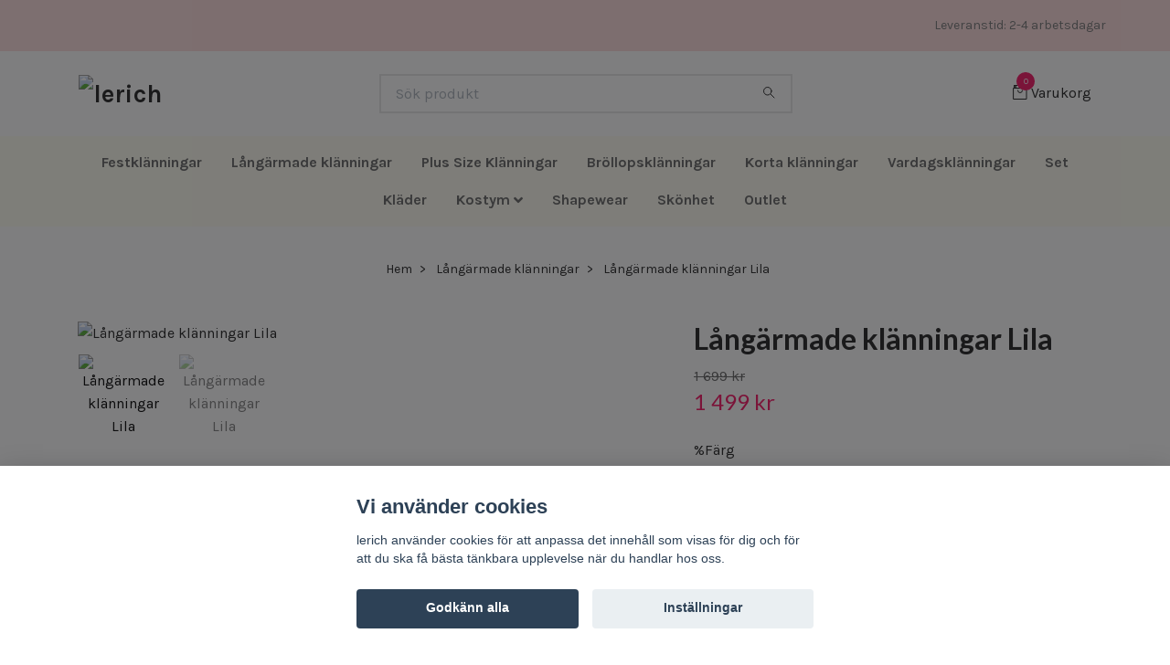

--- FILE ---
content_type: text/html; charset=utf-8
request_url: https://lerich.se/langarmade-klanningar/13-langarmade-klanningar-lila
body_size: 15636
content:
<!DOCTYPE html>
<html class="no-javascript" lang="sv">
<head><script>var fbPixelEventId = Math.floor(Math.random() * 9000000000) + 1000000000;</script><meta property="ix:host" content="cdn.quickbutik.com/images"><meta http-equiv="Content-Type" content="text/html; charset=utf-8">
<title>Långärmade klänningar Lila - lerich</title>
<meta name="author" content="Quickbutik">
<meta name="description" content="Leveranstid: 2-4 arbetsdagarFärg: LilaMaterial: Satin 100 %Tvättråd: 30 graderOtroligt elegant med fina detaljer.Passar till speciella tillfällen.">
<meta property="og:description" content="Leveranstid: 2-4 arbetsdagarFärg: LilaMaterial: Satin 100 %Tvättråd: 30 graderOtroligt elegant med fina detaljer.Passar till speciella tillfällen.">
<meta property="og:title" content="Långärmade klänningar Lila - lerich">
<meta property="og:url" content="https://lerich.se/langarmade-klanningar/13-langarmade-klanningar-lila">
<meta property="og:site_name" content="lerich">
<meta property="og:type" content="website">
<meta property="og:image" content="https://cdn.quickbutik.com/images/21371t/products/6450a3cc8f410.jpeg">
<meta property="twitter:card" content="summary">
<meta property="twitter:title" content="lerich">
<meta property="twitter:description" content="Leveranstid: 2-4 arbetsdagarFärg: LilaMaterial: Satin 100 %Tvättråd: 30 graderOtroligt elegant med fina detaljer.Passar till speciella tillfällen.">
<meta property="twitter:image" content="https://cdn.quickbutik.com/images/21371t/products/6450a3cc8f410.jpeg">
<meta name="viewport" content="width=device-width, initial-scale=1, maximum-scale=1">
<script>document.documentElement.classList.remove('no-javascript');</script><!-- Vendor Assets --><link rel="stylesheet" href="https://use.fontawesome.com/releases/v5.10.0/css/all.css">
<link href="https://storage.quickbutik.com/stores/21371t/templates/nova/css/assets.min.css?14876" rel="stylesheet">
<!-- Theme Stylesheet --><link href="https://storage.quickbutik.com/stores/21371t/templates/nova/css/theme-main.css?14876" rel="stylesheet">
<link href="https://storage.quickbutik.com/stores/21371t/templates/nova/css/theme-sub.css?14876" rel="stylesheet">
<link href="https://storage.quickbutik.com/stores/21371t/templates/nova/css/custom.css?14876" rel="stylesheet">
<!-- Google Fonts --><link href="//fonts.googleapis.com/css?family=Karla:400,700%7CLato:400,700" rel="stylesheet" type="text/css"  media="all" /><!-- Favicon--><link rel="icon" type="image/png" href="https://cdn.quickbutik.com/images/21371t/templates/nova/assets/favicon.png?s=14876&auto=format">
<link rel="canonical" href="https://lerich.se/langarmade-klanningar/13-langarmade-klanningar-lila">
<!-- Tweaks for older IEs--><!--[if lt IE 9]>
      <script src="https://oss.maxcdn.com/html5shiv/3.7.3/html5shiv.min.js"></script>
      <script src="https://oss.maxcdn.com/respond/1.4.2/respond.min.js"></script
    ><![endif]--><style>.hide { display: none; }</style>
<script type="text/javascript" defer>document.addEventListener('DOMContentLoaded', () => {
    document.body.setAttribute('data-qb-page', 'product');
});</script><script src="/assets/shopassets/cookieconsent/cookieconsent.js?v=230"></script>
<style>
    html.force--consent,
    html.force--consent body{
        height: auto!important;
        width: 100vw!important;
    }
</style>

    <script type="text/javascript">
    var qb_cookieconsent = initCookieConsent();
    var qb_cookieconsent_blocks = [{"title":"Vi anv\u00e4nder cookies","description":"lerich anv\u00e4nder cookies f\u00f6r att anpassa det inneh\u00e5ll som visas f\u00f6r dig och f\u00f6r att du ska f\u00e5 b\u00e4sta t\u00e4nkbara upplevelse n\u00e4r du handlar hos oss."},{"title":"N\u00f6dv\u00e4ndiga cookies *","description":"Dessa cookies \u00e4r n\u00f6dv\u00e4ndiga f\u00f6r att butiken ska fungera korrekt och g\u00e5r inte att st\u00e4nga av utan att beh\u00f6va l\u00e4mna denna webbplats. De anv\u00e4nds f\u00f6r att funktionalitet som t.ex. varukorg, skapa ett konto och annat ska fungera korrekt.","toggle":{"value":"basic","enabled":true,"readonly":true}},{"title":"Statistik och prestanda","description":"Dessa cookies g\u00f6r att vi kan r\u00e4kna bes\u00f6k och trafik och d\u00e4rmed ta reda p\u00e5 saker som vilka sidor som \u00e4r mest popul\u00e4ra och hur bes\u00f6karna r\u00f6r sig p\u00e5 v\u00e5r webbplats. All information som samlas in genom dessa cookies \u00e4r sammanst\u00e4lld, vilket inneb\u00e4r att den \u00e4r anonym. Om du inte till\u00e5ter dessa cookies kan vi inte ge dig en lika skr\u00e4ddarsydd upplevelse.","toggle":{"value":"analytics","enabled":false,"readonly":false},"cookie_table":[{"col1":"_ga","col2":"google.com","col3":"2 years","col4":"Google Analytics"},{"col1":"_gat","col2":"google.com","col3":"1 minute","col4":"Google Analytics"},{"col1":"_gid","col2":"google.com","col3":"1 day","col4":"Google Analytics"}]},{"title":"Marknadsf\u00f6ring","description":"Dessa cookies st\u00e4lls in via v\u00e5r webbplats av v\u00e5ra annonseringspartner f\u00f6r att skapa en profil f\u00f6r dina intressen och visa relevanta annonser p\u00e5 andra webbplatser. De lagrar inte direkt personlig information men kan identifiera din webbl\u00e4sare och internetenhet. Om du inte till\u00e5ter dessa cookies kommer du att uppleva mindre riktad reklam.","toggle":{"value":"marketing","enabled":false,"readonly":false}}];
</script>
    <!-- Google Analytics 4 -->
    <script async src="https://www.googletagmanager.com/gtag/js?id=G-SQ9HZB6PZW"></script>
    <script>
        window.dataLayer = window.dataLayer || [];
        function gtag(){dataLayer.push(arguments);}

        gtag('consent', 'default', {
            'analytics_storage': 'denied',
            'ad_storage': 'denied',
            'ad_user_data': 'denied',
            'ad_personalization': 'denied',
            'wait_for_update': 500,
        });

        const getConsentForCategory = (category) => (typeof qb_cookieconsent == 'undefined' || qb_cookieconsent.allowedCategory(category)) ? 'granted' : 'denied';

        if (typeof qb_cookieconsent == 'undefined' || qb_cookieconsent.allowedCategory('analytics') || qb_cookieconsent.allowedCategory('marketing')) {
            const analyticsConsent = getConsentForCategory('analytics');
            const marketingConsent = getConsentForCategory('marketing');

            gtag('consent', 'update', {
                'analytics_storage': analyticsConsent,
                'ad_storage': marketingConsent,
                'ad_user_data': marketingConsent,
                'ad_personalization': marketingConsent,
            });
        }

        // Handle consent updates for GA4
        document.addEventListener('QB_CookieConsentAccepted', function(event) {
            const cookie = qbGetEvent(event).cookie;
            const getConsentLevel = (level) => (cookie && cookie.level && cookie.level.includes(level)) ? 'granted' : 'denied';

            gtag('consent', 'update', {
                'analytics_storage': getConsentLevel('analytics'),
                'ad_storage': getConsentLevel('marketing'),
                'ad_user_data': getConsentLevel('marketing'),
                'ad_personalization': getConsentLevel('marketing'),
            });
        });

        gtag('js', new Date());
        gtag('config', 'G-SQ9HZB6PZW', { 'allow_enhanced_conversions' : true } );
gtag('event', 'view_item', JSON.parse('{"currency":"SEK","value":"1499.00","items":[{"item_name":"Långärmade klänningar Lila","item_id":"1847","price":"1499.00","item_category":"Långärmade klänningar","item_variant":"Lila","quantity":"1","description":"<ul><li>Leveranstid: 2-4 arbetsdagar<\/li><li>F&auml;rg: Lila<\/li><li>Material: Satin 100 %<\/li><li>Tv&auml;ttr&aring;d: 30 grader<\/li><li>Otroligt elegant med fina detaljer.<\/li><li>Passar till speciella tillf&auml;llen.<\/li><\/ul>","image_url":"https%3A%2F%2Fcdn.quickbutik.com%2Fimages%2F21371t%2Fproducts%2F6450a3cc8f410.jpeg"}]}'));

        const gaClientIdPromise = new Promise(resolve => {
            gtag('get', 'G-SQ9HZB6PZW', 'client_id', resolve);
        });
        const gaSessionIdPromise = new Promise(resolve => {
            gtag('get', 'G-SQ9HZB6PZW', 'session_id', resolve);
        });

        Promise.all([gaClientIdPromise, gaSessionIdPromise]).then(([gaClientId, gaSessionId]) => {
            var checkoutButton = document.querySelector("a[href='/cart/index']");
            if (checkoutButton) {
                checkoutButton.onclick = function() {
                    var query = new URLSearchParams({
                        ...(typeof qb_cookieconsent == 'undefined' || qb_cookieconsent.allowedCategory('analytics') ? {
                            gaClientId,
                            gaSessionId,
                        } : {}),
                        consentCategories: [
                            ...(typeof qb_cookieconsent == 'undefined' || qb_cookieconsent.allowedCategory('analytics')) ? ['analytics'] : [],
                            ...(typeof qb_cookieconsent == 'undefined' || qb_cookieconsent.allowedCategory('marketing')) ? ['marketing'] : [],
                        ],
                    });
                    this.setAttribute("href", "/cart/index?" + query.toString());
                };
            }
        });
    </script>
    <!-- End Google Analytics 4 --></head>
<body>
 
    <header class="header">
<!-- Section: Top Bar-->
<div class="top-bar py-1  text-sm">
  <div class="container">
    <div class="row align-items-center top-bar-height">
      <div class="col-12 col-lg-auto">

        <ul class="row mb-0 justify-content-center justify-content-lg-start list-unstyled">

          <!-- Component: Language Dropdown-->

          <!-- Component: Tax Dropdown-->


          <!-- Currency Dropdown-->

        </ul>

      </div>
      
      
      <!-- Component: Top information -->
      <div class="mt-2 mt-lg-0 col-12 col-lg d-none d-sm-flex text-center text-lg-right px-0">
        <span class="w-100">Leveranstid: 2-4 arbetsdagar</span>
      </div>

    </div>
  </div>
</div>
<!-- /Section: Top Bar -->

<!-- Section: Header variant -->
<!-- Section: Main Header -->
<nav class="navbar-expand-lg navbar-position navbar-light bg-white " >
  <div class="container">
    <div class="row">
      <div class="navbar col-12 py-2">
        <div class="list-inline-item order-0 d-lg-none col-auto p-0">
          <a href="#" data-toggle="modal" data-target="#sidebarLeft" class="color-text-base header-textcolor">
            <svg class="svg-icon navbar-icon color-text-base header-textcolor">
              <use xlink:href="#menu-hamburger-1"></use>
            </svg>
          </a>
        </div>
          <a href="https://lerich.se" title="lerich"
            class="navbar-brand order-1 order-lg-1 text-center text-md-left col-auto py-3 px-0">
            
            <img alt="lerich" class="img-fluid img-logo"
              src="https://cdn.quickbutik.com/images/21371t/templates/nova/assets/logo.png?s=14876&auto=format">
          </a>
        <form action="/shop/search" method="get"
          class="d-lg-flex order-lg-2 d-none my-lg-0 flex-grow-1 top-searchbar text-center col-auto px-4">
          <div class="search-wrapper input-group">
            <input type="text" name="s" placeholder="Sök produkt" aria-label="Search"
              aria-describedby="button-search-desktop" class="form-control pl-3 border-0" />
            <div class="input-group-append ml-0">
              <button id="button-search-desktop" type="submit" class="btn py-0 btn-underlined border-0 bg-white">
                <svg class="svg-icon navbar-icon color-text-base header-textcolor">
                  <use xlink:href="#search-1"></use>
                </svg>
              </button>
            </div>
          </div>
        </form>
        <ul class="list-inline order-2 order-lg-3 mb-0 text-right col-auto p-0">

          <li class="list-inline-item">
            <a href="#" data-toggle="modal" data-target="#sidebarCart"
              class="position-relative d-flex align-items-center qs-cart-view">
              <svg class="svg-icon navbar-icon color-text-base header-textcolor">
                <use xlink:href="#retail-bag-1"></use>
              </svg>
              <div class="navbar-icon-badge icon-count text-white primary-bg basket-count-items">0
              </div>
              <span class="d-none d-sm-inline color-text-base header-textcolor">Varukorg
                </span>
            </a>
          </li>
        </ul>
      </div>
    </div>
  </div>

  <div class="navbar-bg mainmenu_font_size">
    <ul class="container navbar-nav d-none d-lg-flex mt-lg-0 py-2 justify-content-center flex-wrap px-0">
      <li class="nav-item ">
        <a href="/klanningar/festklanningar" title="Festklänningar" class="nav-link ">Festklänningar</a>
      </li>
      <li class="nav-item ">
        <a href="/langarmade-klanningar" title="Långärmade klänningar" class="nav-link ">Långärmade klänningar</a>
      </li>
      <li class="nav-item ">
        <a href="/klanningar/festklanningar/plus-size-klanningar" title="Plus Size Klänningar" class="nav-link ">Plus Size Klänningar</a>
      </li>
      <li class="nav-item ">
        <a href="/klanningar/festklanningar/brollopsklanningar" title="Bröllopsklänningar" class="nav-link ">Bröllopsklänningar</a>
      </li>
      <li class="nav-item ">
        <a href="/klanningar/festklanningar/kortklanningar" title="Korta klänningar" class="nav-link ">Korta klänningar</a>
      </li>
      <li class="nav-item ">
        <a href="/klader/vardagsklanningar" title="Vardagsklänningar" class="nav-link ">Vardagsklänningar</a>
      </li>
      <li class="nav-item ">
        <a href="/tatu-set" title=" Set" class="nav-link "> Set</a>
      </li>
      <li class="nav-item ">
        <a href="/klader" title="Kläder" class="nav-link ">Kläder</a>
      </li>
      <li class="nav-item has-dropdown on-hover">
        <a href="/kostym" aria-haspopup="true" aria-expanded="false" class="nav-link dropdown-toggle">Kostym</a>

        <ul class="dropdown-menu dropdown-menu-first">



          <li><a class="dropdown-item " href="/byxor">Byxor</a></li>


        </ul>
      </li>
      <li class="nav-item ">
        <a href="/shapewear-korsett" title="Shapewear" class="nav-link ">Shapewear</a>
      </li>
      <li class="nav-item ">
        <a href="/skonhet" title="Skönhet" class="nav-link ">Skönhet</a>
      </li>
      <li class="nav-item ">
        <a href="/outlet" title="Outlet" class="nav-link ">Outlet</a>
      </li>
    </ul>
  </div>
</nav>
<!-- /Section: Main Header -->
<!-- Section: Header variant -->

<!-- Section: Main Menu -->
<div id="sidebarLeft" tabindex="-1" role="dialog" aria-hidden="true" class="modal fade modal-left">
  <div role="document" class="modal-dialog">
    <div class="modal-content">
      <div class="modal-header pb-0 border-0 d-block">
        <div class="row">
        <form action="/shop/search" method="get" class="col d-lg-flex w-100 my-lg-0 mb-2 pt-1">
          <div class="search-wrapper input-group">
            <input type="text" name="s" placeholder="Sök produkt" aria-label="Search"
              aria-describedby="button-search" class="form-control pl-3 border-0 mobile-search" />
            <div class="input-group-append ml-0">
              <button id="button-search" type="submit" class="btn py-0 btn-underlined border-0">
                <svg class="svg-icon navbar-icon">
                  <use xlink:href="#search-1"></use>
                </svg>
              </button>
            </div>
          </div>
        </form>
        <button type="button" data-dismiss="modal" aria-label="Close" class="close col-auto close-rotate p-0 m-0">
          <svg class="svg-icon w-3rem h-3rem svg-icon-light align-middle">
            <use xlink:href="#close-1"></use>
          </svg>
        </button>
        </div>
      </div>
      <div class="modal-body pt-0">
        <div class="px-2 pb-5">

          <ul class="nav flex-column mb-5">
            <li class="nav-item ">
              <a href="/klanningar/festklanningar" title="Festklänningar" class="nav-link mobile-nav-link pl-0">Festklänningar</a>
            </li>


            <li class="nav-item ">
              <a href="/langarmade-klanningar" title="Långärmade klänningar" class="nav-link mobile-nav-link pl-0">Långärmade klänningar</a>
            </li>


            <li class="nav-item ">
              <a href="/klanningar/festklanningar/plus-size-klanningar" title="Plus Size Klänningar" class="nav-link mobile-nav-link pl-0">Plus Size Klänningar</a>
            </li>


            <li class="nav-item ">
              <a href="/klanningar/festklanningar/brollopsklanningar" title="Bröllopsklänningar" class="nav-link mobile-nav-link pl-0">Bröllopsklänningar</a>
            </li>


            <li class="nav-item ">
              <a href="/klanningar/festklanningar/kortklanningar" title="Korta klänningar" class="nav-link mobile-nav-link pl-0">Korta klänningar</a>
            </li>


            <li class="nav-item ">
              <a href="/klader/vardagsklanningar" title="Vardagsklänningar" class="nav-link mobile-nav-link pl-0">Vardagsklänningar</a>
            </li>


            <li class="nav-item ">
              <a href="/tatu-set" title=" Set" class="nav-link mobile-nav-link pl-0"> Set</a>
            </li>


            <li class="nav-item ">
              <a href="/klader" title="Kläder" class="nav-link mobile-nav-link pl-0">Kläder</a>
            </li>



            <li class="nav-item dropdown">

              <a href="/kostym" data-toggle="collapse" data-target="#cat58" aria-haspopup="true"
                aria-expanded="false"
                class="nav-link mobile-nav-link pl-0 mobile-dropdown-toggle dropdown-toggle">Kostym</a>

              <div id="cat58" class="collapse">
                <ul class="nav flex-column ml-3">
                  <li class="nav-item">
                    <a class="nav-link mobile-nav-link pl-0 show-all" href="/kostym" title="Kostym">Visa alla i Kostym</a>
                  </li>
                  <li class="nav-item">
                    <a href="/byxor" class="nav-link mobile-nav-link pl-0 ">Byxor</a>
                  </li>


                </ul>
              </div>
            </li>


            <li class="nav-item ">
              <a href="/shapewear-korsett" title="Shapewear" class="nav-link mobile-nav-link pl-0">Shapewear</a>
            </li>


            <li class="nav-item ">
              <a href="/skonhet" title="Skönhet" class="nav-link mobile-nav-link pl-0">Skönhet</a>
            </li>


            <li class="nav-item ">
              <a href="/outlet" title="Outlet" class="nav-link mobile-nav-link pl-0">Outlet</a>
            </li>



            <li class="nav-item">
              <a href="/shop/wishlist" class="nav-link mobile-nav-link text-hover-primary position-relative d-flex align-items-center">
                <svg class="svg-icon navbar-icon">
                  <use xlink:href="#heart-1"></use>
                </svg>
                <span class="nav-link pl-0">Önskelistan</span>
              </a>
            </li>


          </ul>
        </div>
      </div>
    </div>
  </div>
</div>
<!-- /Section: Main Menu -->
</header><!-- Sidebar Cart Modal-->
<div id="sidebarCart" tabindex="-1" role="dialog" class="modal fade modal-right cart-sidebar">
  <div role="document" class="modal-dialog">
    <div class="modal-content sidebar-cart-content">
      <div class="modal-header pb-0 border-0">
        <h3 class="ml-3 color-text-base">Varukorg</h3>
        <button type="button" data-dismiss="modal" aria-label="Stäng"
          class="close modal-close close-rotate">
          <svg class="svg-icon w-3rem h-3rem svg-icon-light align-middle">
            <use xlink:href="#close-1"></use>
          </svg>
        </button>
      </div>
      <div class="modal-body sidebar-cart-body">
        <!-- Empty cart snippet-->
        <!-- In case of empty cart - display this snippet + remove .d-none-->
        <div class="qs-cart-empty  text-center mb-5">
          <svg class="svg-icon w-3rem h-3rem svg-icon-light mb-4 opacity-7">
            <use xlink:href="#retail-bag-1"></use>
          </svg>
          <p>Din varukorg är tom, men det behöver den inte vara.</p>
        </div>

        <!-- Empty cart snippet end-->
        <div class="sidebar-cart-product-wrapper qs-cart-update">

          <div id="cartitem-clone" class="navbar-cart-product clone hide">
            <input type="hidden" class="navbar-cart-product-id" value="" />
            <div class="d-flex align-items-center">
              <a class="navbar-cart-product-url pr-2" href="#">
                <img src="#" alt="" class="navbar-cart-product-image img-fluid navbar-cart-product-image" />
              </a>
              <div class="flex-grow-1">
                <a href="#" class="navbar-cart-product-link color-text-base link-animated"></a>
                <strong class="navbar-cart-product-price product-price d-block text-sm"></strong>
                <div class="d-flex max-w-100px">
                  <div class="btn btn-items btn-items-decrease text-center">-</div>
                  <input type="text" value="1" class="navbar-cart-product-qty form-control text-center input-items" />
                  <div class="btn btn-items btn-items-increase text-center">+</div>
                </div>
              </div>
              <button class="qs-cart-delete btn" data-pid="">
                <svg class="svg-icon sidebar-cart-icon color-text-base opacity-7">
                  <use xlink:href="#bin-1"></use>
                </svg>
              </button>
            </div>
          </div>


        </div>
      </div>
      <div class="modal-footer sidebar-cart-footer shadow color-text-base">
        <div class="w-100">
          <h5 class="mb-2 mb-lg-4">
            Total summa: 
            <span
              class="float-right navbar-cart-totals">0,00 SEK</span>
        </h5>   
        <a href="/cart/index" title="Till kassan" class="w-100">
            <button class="btn-height-large navbar-checkout-btn border-0 mb-2 mb-lg-4 btn btn-dark btn-block disabled">Till kassan</button>
        </a>
        <a href="#" data-dismiss="modal" class="btn btn-block color-text-base">Fortsätt att handla</a>

        </div>
      </div>
    </div>
  </div>
</div><div class="container pt-0 pt-lg-4">
            <!-- Sidebar-->
            <nav class="breadcrumb p-0" aria-label="breadcrumbs mb-0"><ul class="breadcrumb mb-0 mx-auto">
<li class="breadcrumb-item ">
<a href="/" title="Hem">Hem</a>
</li>
<li class="breadcrumb-item ">
<a href="/langarmade-klanningar" title="Långärmade klänningar">Långärmade klänningar</a>
</li>
<li class="breadcrumb-item active">
Långärmade klänningar Lila
</li>
</ul></nav>
</div>
    <!-- Main Product Detail Content -->
<article id="product" class="container py-0 py-lg-4" itemscope itemtype="http://schema.org/Product">
    <div class="row">
      <div class="col-lg-7 order-1">
        <div class="detail-carousel">
          <div id="detailSlider" class="swiper-container detail-slider photoswipe-gallery">
            <!-- Additional required wrapper-->
            <div class="swiper-wrapper">

              <!-- Slides-->
              <div class="swiper-slide qs-product-image7981" data-thumb="https://cdn.quickbutik.com/images/21371t/products/6450a3cc8f410.jpeg">
                <a href="https://cdn.quickbutik.com/images/21371t/products/6450a3cc8f410.jpeg"
                  data-caption="Långärmade klänningar Lila"
                  data-toggle="photoswipe" data-width="1200" data-height="1200" class="btn btn-photoswipe">
                  <svg class="svg-icon svg-icon-heavy">
                    <use xlink:href="#expand-1"></use>
                  </svg></a>
                <div data-toggle="zoom" 
                  data-image="https://cdn.quickbutik.com/images/21371t/products/6450a3cc8f410.jpeg?auto=format">
                  <img src="https://cdn.quickbutik.com/images/21371t/products/6450a3cc8f410.jpeg?auto=format"
                    alt="Långärmade klänningar Lila"
                    class="productpage-image img-fluid w-100" />
                </div>
              </div>
              <!-- Slides-->
              <div class="swiper-slide qs-product-image7982" data-thumb="https://cdn.quickbutik.com/images/21371t/products/6450a3cc97342.jpeg">
                <a href="https://cdn.quickbutik.com/images/21371t/products/6450a3cc97342.jpeg"
                  data-caption="Långärmade klänningar Lila"
                  data-toggle="photoswipe" data-width="1200" data-height="1200" class="btn btn-photoswipe">
                  <svg class="svg-icon svg-icon-heavy">
                    <use xlink:href="#expand-1"></use>
                  </svg></a>
                <div data-toggle="zoom" 
                  data-image="https://cdn.quickbutik.com/images/21371t/products/6450a3cc97342.jpeg?auto=format">
                  <img src="https://cdn.quickbutik.com/images/21371t/products/6450a3cc97342.jpeg?auto=format"
                    alt="Långärmade klänningar Lila"
                    class="productpage-image img-fluid w-100" />
                </div>
              </div>
            </div>
          </div>

          <meta itemprop="image" content="https://cdn.quickbutik.com/images/21371t/products/6450a3cc8f410.jpeg">
        </div>
        <div data-swiper="#detailSlider" class="swiper-thumbs">
          <button class="swiper-thumb-item detail-thumb-item mb-3 active qs-product-image7981"
            data-thumb="https://cdn.quickbutik.com/images/21371t/products/6450a3cc8f410.jpeg">
            <img src="https://cdn.quickbutik.com/images/21371t/products/6450a3cc8f410.jpeg?auto=format"
              alt="Långärmade klänningar Lila" class="img-fluid productpage-image" />
          </button>
          <button class="swiper-thumb-item detail-thumb-item mb-3 active qs-product-image7982"
            data-thumb="https://cdn.quickbutik.com/images/21371t/products/6450a3cc97342.jpeg">
            <img src="https://cdn.quickbutik.com/images/21371t/products/6450a3cc97342.jpeg?auto=format"
              alt="Långärmade klänningar Lila" class="img-fluid productpage-image" />
          </button>
        </div>
      </div>

      <div class="col-lg-5 pl-lg-4 order-2">
        <h1 class="h2" itemprop="name">Långärmade klänningar Lila</h1>

        <div class="d-flex flex-column flex-sm-row align-items-sm-center justify-content-sm-between mb-4">
          <ul class="list-inline mb-2 mb-sm-0">
            <li class="list-inline-item font-weight-light">
              <s class="qs-product-before-price product-before-price">1 699 kr</s>
            </li>
            <li class="list-inline-item h4 font-weight-light mb-0 product-price qs-product-price w-100">
              1 499 kr</li>
          </ul>

          <div itemprop="offers" itemscope itemtype="http://schema.org/Offer">
            <meta itemprop="price" content="1499.00">

            <meta itemprop="itemCondition" content="http://schema.org/NewCondition">
            <meta itemprop="priceCurrency" content="SEK">
            <link itemprop="availability"
              href="http://schema.org/InStock">
            <meta itemprop="url" content="https://lerich.se/langarmade-klanningar/13-langarmade-klanningar-lila">
          </div>

          <meta itemprop="sku" content="1847">



        </div>

        <div class="product_description product-description-wrapper">


        </div>


        <form class="qs-cart form" method="post">
          <input type="hidden" class="qs-cart-pid" value="1847">
          <input type="hidden" class="qs-cart-price" value="1499.00">

          <div class="row">
            <div class="col-md-5">
              <div class="form-group">
                <div class="controls">
                  <label>%Färg</label>
                  <br />
                  <select class="qs-cart-option form-control selectpicker" name="qs-cart-option"
                    data-style="btn-selectpicker">
                    <option value="7329" data-name="Lila">Lila</option>
                  </select>
                </div>
              </div>
              <div class="form-group">
                <div class="controls">
                  <label>Storlek</label>
                  <br />
                  <select class="qs-cart-option form-control selectpicker" name="qs-cart-option"
                    data-style="btn-selectpicker">
                    <option value="7330" data-name="38">38</option>
                    <option value="7331" data-name="40">40</option>
                    <option value="7332" data-name="42">42</option>
                    <option value="7333" data-name="44">44</option>
                    <option value="7334" data-name="46">46</option>
                    <option value="7335" data-name="48">48</option>
                  </select>
                </div>
              </div>
            </div>
          </div>

          <div>
            <div data-in-stock-text="I lager."
              data-out-of-stock-text=""
              data-combination-not-exist-text="Variant finns ej"
              class="product-current-stock-status text-success py-2">
              <i class="fa fa-check"></i>
              I lager.
            </div>
          </div>

          <div class="input-group w-100 mb-4 addCart">
            <input name="qs-cart-qty"
              type="number"
              min="1" value="1" class="form-control form-control-lg detail-quantity qs-cart-qty" />
            <div class="input-group-append flex-grow-1">
              <button name="checkout" data-unavailable-txt="Varianten är inte tillgänglig." type="submit"
                class="btn product-btn-addcart btn-block qs-cart-submit qty-cart-submit btn-height-large">
                <i class="fa fa-shopping-cart mr-2"></i>Lägg i korgen
              </button>
            </div> 
          </div>
        </form>

        <div class="detail-option pt-4">
          <h6 class="detail-option-heading">Dela</h6>
          <ul class="list-unstyled">
            <li>
              <a href="https://www.facebook.com/sharer/sharer.php?u=https://lerich.se/langarmade-klanningar/13-langarmade-klanningar-lila" target="_blank"
                class="text-hover-light social-share social-share-fb"><i class="fab fa-facebook-f"></i></a>
              <a href="https://twitter.com/share?text=L%C3%A5ng%C3%A4rmade+kl%C3%A4nningar+Lila&url=https://lerich.se/langarmade-klanningar/13-langarmade-klanningar-lila"
                target="_blank" class="text-hover-light social-share social-share-twitter"><i
                  class="fab fa-twitter"></i></a>
              <a href="https://pinterest.com/pin/create/button/?url=https://lerich.se/langarmade-klanningar/13-langarmade-klanningar-lila&media=?auto=format&description=L%C3%A5ng%C3%A4rmade+kl%C3%A4nningar+Lila"
                target="_blank" class="text-hover-light social-share social-share-pinterest"><i
                  class="fab fa-pinterest-p"></i></a>
              <a href="https://www.linkedin.com/shareArticle?mini=true&url=https://lerich.se/langarmade-klanningar/13-langarmade-klanningar-lila&title=L%C3%A5ng%C3%A4rmade+kl%C3%A4nningar+Lila&source=LinkedIn"
                target="_blank" class="text-hover-light social-share social-share-linkedin"><i
                  class="fab fa-linkedin-in"></i></a>
              <a href="/cdn-cgi/l/email-protection#3f004c4a5d555a5c4b02731a7c0c1a7e0a51581a7c0c1a7e0b4d525e5b5a1454531a7c0c1a7e0b51515651585e4d147356535e" class="text-hover-light social-share social-share-email"><i class="fas fa-envelope"></i></a>
            </li>
          </ul>
        </div>


        <div class="detail-option py-1">
          <small>Artikelnummer:</small>
          <small class="product-current-sku">1847</small>
        </div>
        
        <div class="detail-option py-1">
        </div>

      </div>
    </div>
    
    <!-- Product Description & Reviews -->
    <section class="mt-4">
      <div class="container">
        <ul role="tablist" class="nav nav-tabs flex-sm-row">
          <li class="nav-item">
            <a
              data-toggle="tab" href="#description" role="tab"
              class="nav-link detail-nav-link active">
              Information
            </a>
          </li>
          <li class="nav-item"><a data-toggle="tab" href="#reviews" role="tab"
              class="nav-link detail-nav-link">Recensioner</a>
          </li>
        </ul>
        <div class="tab-content py-4">
          <div id="description" role="tabpanel" class="tab-pane fade show active px-3">
            <div class="row">
              <div class="col" itemprop="description" content="Leveranstid: 2-4 arbetsdagarFärg: LilaMaterial: Satin 100 %Tvättråd: 30 graderOtroligt elegant med fina detaljer.Passar till speciella tillfällen.">
                <ul><li>Leveranstid: 2-4 arbetsdagar</li><li>Färg: Lila</li><li>Material: Satin 100 %</li><li>Tvättråd: 30 grader</li><li>Otroligt elegant med fina detaljer.</li><li>Passar till speciella tillfällen.</li></ul>
              </div>
            </div>
          </div>
          <div id="reviews" role="tabpanel" class="tab-pane fade">
            <div class="row mb-5">
              <div class="col">
                <div id="share"></div>
              </div>
            </div>
          </div>
        </div>
      </div>
    </section>
  </article>











<div class="container">
  <hr data-content="Relaterade produkter" class="mt-6 hr-text text-lg font-weight-bold color-text-base" />
</div>

<div data-aos="fade-up" data-aos-delay="0">
  <section class="py-4 undefined">
    <div class="container">
      <div class="position-relative">
        <!-- Similar Items Slider-->
        <div class="swiper-container similar-slider">
          <div class="swiper-wrapper pb-5">
            
            <!-- similar item slide-->
            <div class="swiper-slide">
              <!-- product-->
              <div>
                <div class="product">
                  <div class="product-image mb-md-3" data-pid="1832">
                    <a href="/langarmade-klanningar/65-langarmade-klanningar-svart" title="Långärmade klänningar Svart">
                      <div class="product-swap-image product-swap-image-effect">
                        <img
                          src="https://cdn.quickbutik.com/images/21371t/products/64506c0fc222d.jpeg?w=250&h=250&fit=crop&auto=format"
                          alt="Långärmade klänningar Svart"
                          class="img-fluid product-swap-image-front mw-100" />
                        <img
                          src="https://cdn.quickbutik.com/images/21371t/products/64506c0faa698.jpeg?w=250&h=250&fit=crop&auto=format"
                          alt="Långärmade klänningar Svart" class="img-fluid product-swap-image-back mw-100" />
                      </div>
                    </a>
                  </div>

                  <div class="position-relative">
                    <h3 class="text-base mb-1"><a class="color-text-base" href="/langarmade-klanningar/65-langarmade-klanningar-svart">Långärmade klänningar Svart</a></h3>
                    <span class="opacity-7 text-sm mr-1 product-before-price"><del>2 199 kr</del></span>
                    <span class="product-price">1 799 kr</span>
                  </div>
                </div>
              </div>
              <!-- /product   -->
            </div>
            <!-- similar item slide-->
            <div class="swiper-slide">
              <!-- product-->
              <div>
                <div class="product">
                  <div class="product-image mb-md-3" data-pid="1837">
                    <a href="/langarmade-klanningar/34-langarmade-klanningar" title="Långärmade klänningar Vit">
                      <div class="product-swap-image product-swap-image-effect">
                        <img
                          src="https://cdn.quickbutik.com/images/21371t/products/6450762279d3c.jpeg?w=250&h=250&fit=crop&auto=format"
                          alt="Långärmade klänningar Vit"
                          class="img-fluid product-swap-image-front mw-100" />
                        <img
                          src="https://cdn.quickbutik.com/images/21371t/products/6450762279d3c.jpeg?w=250&h=250&fit=crop&auto=format"
                          alt="Långärmade klänningar Vit" class="img-fluid mw-100" />
                      </div>
                    </a>
                  </div>

                  <div class="position-relative">
                    <h3 class="text-base mb-1"><a class="color-text-base" href="/langarmade-klanningar/34-langarmade-klanningar">Långärmade klänningar Vit</a></h3>
                    <span class="opacity-7 text-sm mr-1 product-before-price"><del>1 499 kr</del></span>
                    <span class="product-price">750 kr</span>
                  </div>
                </div>
              </div>
              <!-- /product   -->
            </div>
            <!-- similar item slide-->
            <div class="swiper-slide">
              <!-- product-->
              <div>
                <div class="product">
                  <div class="product-image mb-md-3" data-pid="2253">
                    <a href="/langarmade-klanningar/72-kopia-langarmade-klanningar-rosa" title="Långärmade klänningar Rosa">
                      <div class="product-swap-image product-swap-image-effect">
                        <img
                          src="https://cdn.quickbutik.com/images/21371t/products/65467fda265c2.jpeg?w=250&h=250&fit=crop&auto=format"
                          alt="Långärmade klänningar Rosa"
                          class="img-fluid product-swap-image-front mw-100" />
                        <img
                          src="https://cdn.quickbutik.com/images/21371t/products/65467fda28e0d.jpeg?w=250&h=250&fit=crop&auto=format"
                          alt="Långärmade klänningar Rosa" class="img-fluid product-swap-image-back mw-100" />
                      </div>
                    </a>
                  </div>

                  <div class="position-relative">
                    <h3 class="text-base mb-1"><a class="color-text-base" href="/langarmade-klanningar/72-kopia-langarmade-klanningar-rosa">Långärmade klänningar Rosa</a></h3>
                    <span class="opacity-7 text-sm mr-1 product-before-price"><del>1 499 kr</del></span>
                    <span class="product-price">999 kr</span>
                  </div>
                </div>
              </div>
              <!-- /product   -->
            </div>
            <!-- similar item slide-->
            <div class="swiper-slide">
              <!-- product-->
              <div>
                <div class="product">
                  <div class="product-image mb-md-3" data-pid="2261">
                    <a href="/langarmade-klanningar/84-langarmade-klanningar-lila" title="Långärmade klänningar Lila">
                      <div class="product-swap-image product-swap-image-effect">
                        <img
                          src="https://cdn.quickbutik.com/images/21371t/products/654688c2c1acf.jpeg?w=250&h=250&fit=crop&auto=format"
                          alt="Långärmade klänningar Lila"
                          class="img-fluid product-swap-image-front mw-100" />
                        <img
                          src="https://cdn.quickbutik.com/images/21371t/products/654688c0b300f.jpeg?w=250&h=250&fit=crop&auto=format"
                          alt="Långärmade klänningar Lila" class="img-fluid product-swap-image-back mw-100" />
                      </div>
                    </a>
                  </div>

                  <div class="position-relative">
                    <h3 class="text-base mb-1"><a class="color-text-base" href="/langarmade-klanningar/84-langarmade-klanningar-lila">Långärmade klänningar Lila</a></h3>
                    <span class="opacity-7 text-sm mr-1 product-before-price"><del>2 499 kr</del></span>
                    <span class="product-price">1 799 kr</span>
                  </div>
                </div>
              </div>
              <!-- /product   -->
            </div>
          </div>
          <div class="swiper-pagination"> </div>
        </div>
        <div class="swiper-outside-nav align-with-products">
          <div class="similarPrev swiper-button-prev"></div>
          <div class="similarNext swiper-button-next"></div>
        </div>
      </div>
    </div>
  </section>
</div>
<!-- Section: Footer-->
<footer class="pt-4 pb-2">
  <!-- Main block - menus, subscribe form-->
  <div class="container">
                  
    <div class="row py-4">
             
      <div class="col-12 col-lg">
        <a data-toggle="collapse" href="#footerMenu1" aria-expanded="false" aria-controls="footerMenu1"
          class="d-lg-none block-toggler my-3">Le Rich AB
          <span class="block-toggler-icon"></span>
        </a>
        <!-- Footer collapsible menu-->
        <div id="footerMenu1" class="expand-lg collapse">
          <h6 class="letter-spacing-1 mb-4 d-none d-lg-block">
            Le Rich AB
          </h6>
          <ul class="list-unstyled text-sm pt-2 pt-lg-0">
            <li>Kungsgatan 35 B, 451 30 Uddevalla, Sverige.</li>
          </ul>
        </div>
      </div>
           
      <div class="col-12 col-lg">
        <a data-toggle="collapse" href="#footerMenu0" aria-expanded="false" aria-controls="footerMenu0"
          class="d-lg-none block-toggler my-3">Kundtjänst<span
            class="block-toggler-icon"></span></a>
        <!-- Footer collapsible menu-->
        <div id="footerMenu0" class="expand-lg collapse">
          <h6 class="letter-spacing-1 mb-4 d-none d-lg-block">
            Kundtjänst
          </h6>
          <ul class="list-unstyled text-sm pt-2 pt-lg-0">
            <li>Vårt mål är att kunna visa kunder världen över att mode är vår passion. Tveka inte att kontakta oss på <a href="/cdn-cgi/l/email-protection" class="__cf_email__" data-cfemail="a7cec9c1c8e7cbc2d5cec4cf89d4c2">[email&#160;protected]</a></li>
          </ul>
        </div>
      </div>
              
      <div class="col-12 col-lg">
        <a data-toggle="collapse" href="#footerMenu2" aria-expanded="false" aria-controls="footerMenu2"
          class="d-lg-none block-toggler my-3">Kontakta oss<span class="block-toggler-icon"></span>
        </a>
        <!-- Footer collapsible menu-->
        <div id="footerMenu2" class="expand-lg collapse">
          <h6 class="letter-spacing-1 mb-4 d-none d-lg-block">
            Kontakta oss
          </h6>
          <ul class="list-unstyled text-sm pt-2 pt-lg-0">
            <li class="mb-2">
              <a class="opacity-hover-7 link-animated footer-textcolor"
                href="/sidor/allmanna-villkor">Allmänna villkor</a>
            </li>
            <li class="mb-2">
              <a class="opacity-hover-7 link-animated footer-textcolor"
                href="/contact">Kontakt</a>
            </li>
          </ul>
        </div>
      </div>
             
      <div class="col-12 col-lg">
        <a data-toggle="collapse" href="#footerMenu3" aria-expanded="false" aria-controls="footerMenu3"
          class="d-lg-none block-toggler my-3">Sociala medier<span
            class="block-toggler-icon"></span></a>
        <!-- Footer collapsible menu-->
        <div id="footerMenu3" class="expand-lg collapse">
          <h6 class="letter-spacing-1 mb-4 d-none d-lg-block">
            Sociala medier
          </h6>
          <ul class="list-unstyled text-sm pt-2 pt-lg-0">
            <li class="mb-2">
              <a href="https://www.facebook.com/LeRichFashion" target="_blank"
                class="opacity-hover-7 link-animated footer-textcolor"><i class="fab fa-facebook"></i> Facebook</a>
            </li>
             
            <li class="mb-2">
              <a href="https://instagram.com/lerich.se/" target="_blank"
                class="opacity-hover-7 link-animated footer-textcolor"><i class="fab fa-instagram"></i> Instagram</a>
            </li>
             
            <li class="mb-2">
              <a href="https://www.tiktok.com/@lerich.se?_t=8WMdqX5bm7B&amp;_r=1" target="_blank"
                class="opacity-hover-7 link-animated footer-textcolor"><img src="https://s3.eu-west-1.amazonaws.com/storage.quickbutik.com/stores/21371t/files/tiktokikon.png" alt="tiktok-ikon"> Tiktok</a>
            </li>
              
            <li class="mb-2">
              <a href="https://www.snapchat.com/add/lerich.se?share_id=ytRixZephm8&amp;locale=ar-AE" target="_blank"
                class="opacity-hover-7 link-animated footer-textcolor"><i class="fab fa-snapchat"></i> Snapchat</a>
            </li>
             
            <li class="mb-2">
              <a href="https://wa.me/message/J3CIJLCPTPUOD1" target="_blank"
                class="opacity-hover-7 link-animated footer-textcolor"><i class="fab fa-whatsapp"></i> WhatsApp</a>
            </li>
          </ul>
        </div>
      </div>
             
    </div>
    <div class="row">
      <!-- Copyright section of the footer-->
      <div class="col-12 py-4">
        <div class="row align-items-center text-sm">
          <div class="d-lg-flex col-lg-auto order-2 order-lg-1">
            <p class="mb-lg-0 text-center text-lg-left mt-3 mt-lg-0">
              &copy; 2026 lerich
                        </div>

                     
          <div class="col-lg-auto order-lg-2 ml-lg-auto order-1">
            <div class="text-center text-lg-right">
              <img class="icon-payment px-2 my-2 col" src="/assets/shopassets/paylogos/payment-visa-white.svg"
                alt="Payment with Visa" />
              <img class="icon-payment px-2 my-2 col"
                src="/assets/shopassets/paylogos/payment-mastercard-white.svg"
                alt="Payment with Mastercard in white color" />
              <img class="icon-payment px-2 my-2 col" src="/assets/shopassets/paylogos/payment-klarna.svg"
                alt="Payment with Klarna" />
              <img class="icon-payment px-2 my-2 col" src="/assets/shopassets/paylogos/payment-nets-white.svg"
                alt="Payment with Nets" />
              <img class="icon-payment px-2 my-2 col"
                src="/assets/shopassets/paylogos/payment-paypal-white.svg" alt="Payment with Paypal" />
              <img class="icon-payment px-2 my-2 col"
                src="/assets/shopassets/paylogos/payment-swish-white.png" alt="Payment with Swish" />
            </div>
          </div>
           
        </div>
      </div>
    </div>
  </div>
</footer>
<!-- /Section: Footer --><div tabindex="-1" role="dialog" aria-hidden="true" class="pswp">
      <div class="pswp__bg"></div>
      <div class="pswp__scroll-wrap">
        <div class="pswp__container">
          <div class="pswp__item"></div>
          <div class="pswp__item"></div>
          <div class="pswp__item"></div>
        </div>
        <div class="pswp__ui pswp__ui--hidden">
          <div class="pswp__top-bar">
            <div class="pswp__counter"></div>
            <button title="Close (Esc)" class="pswp__button pswp__button--close"></button>
            <button title="Share" class="pswp__button pswp__button--share"></button>
            <button title="Toggle fullscreen" class="pswp__button pswp__button--fs"></button>
            <button title="Zoom in/out" class="pswp__button pswp__button--zoom"></button>
            <!-- element will get class pswp__preloader--active when preloader is running-->
            <div class="pswp__preloader">
              <div class="pswp__preloader__icn">
                <div class="pswp__preloader__cut">
                  <div class="pswp__preloader__donut"></div>
                </div>
              </div>
            </div>
          </div>
          <div class="pswp__share-modal pswp__share-modal--hidden pswp__single-tap">
            <div class="pswp__share-tooltip"></div>
          </div>
          <button title="Previous (arrow left)" class="pswp__button pswp__button--arrow--left"></button>
          <button title="Next (arrow right)" class="pswp__button pswp__button--arrow--right"></button>
          <div class="pswp__caption">
            <div class="pswp__caption__center text-center"></div>
          </div>
        </div>
      </div>
    </div>
    <!-- Vendor script files --><script data-cfasync="false" src="/cdn-cgi/scripts/5c5dd728/cloudflare-static/email-decode.min.js"></script><script src="https://storage.quickbutik.com/stores/21371t/templates/nova/js/assets.min.js?14876"></script><!-- Theme script --><script src="https://storage.quickbutik.com/stores/21371t/templates/nova/js/qs_functions.js?14876"></script><script src="https://storage.quickbutik.com/stores/21371t/templates/nova/js/theme.js?14876"></script><script type="text/javascript">var qs_options = [{"id":"8280","product_id":"1847","sku":"3504","qty":"1","price":"1 499 kr","weight":null,"before_price":"1 699 kr","image_id":"7981","gtin":null,"supplier_sku":null,"hidden":null,"allow_minusqty":null,"preorder":null,"min_purchase_quantity":null,"max_purchase_quantity":null,"preselected":null,"available":true,"ovalue_id_1_position":"1","ovalue_id_2_position":"1","ovalue_id_3_position":999,"ovalue_id_4_position":999,"ovalue_id_5_position":999,"position":"1","values_name":["Lila","38"],"values_id":["7329","7330"],"options":["Lila","38"],"option_1":"Lila","option_2":"38","title":"Lila-38","price_raw":"1499.00","before_price_raw":"1699.00"},{"id":"8281","product_id":"1847","sku":"3504","qty":"1","price":"1 499 kr","weight":null,"before_price":"1 699 kr","image_id":"7981","gtin":null,"supplier_sku":null,"hidden":null,"allow_minusqty":null,"preorder":null,"min_purchase_quantity":null,"max_purchase_quantity":null,"preselected":null,"available":true,"ovalue_id_1_position":"1","ovalue_id_2_position":"2","ovalue_id_3_position":999,"ovalue_id_4_position":999,"ovalue_id_5_position":999,"position":"1","values_name":["Lila","40"],"values_id":["7329","7331"],"options":["Lila","40"],"option_1":"Lila","option_2":"40","title":"Lila-40","price_raw":"1499.00","before_price_raw":"1699.00"},{"id":"8282","product_id":"1847","sku":"3504","qty":"0","price":"1 499 kr","weight":null,"before_price":"1 699 kr","image_id":"7981","gtin":null,"supplier_sku":null,"hidden":null,"allow_minusqty":null,"preorder":null,"min_purchase_quantity":null,"max_purchase_quantity":null,"preselected":null,"available":false,"position":"1","values_name":["Lila","42"],"values_id":["7329","7332"],"options":["Lila","42"],"option_1":"Lila","option_2":"42","title":"Lila-42","price_raw":"1499.00","before_price_raw":"1699.00"},{"id":"8283","product_id":"1847","sku":"3504","qty":"1","price":"1 499 kr","weight":null,"before_price":"1 699 kr","image_id":"7981","gtin":null,"supplier_sku":null,"hidden":null,"allow_minusqty":null,"preorder":null,"min_purchase_quantity":null,"max_purchase_quantity":null,"preselected":null,"available":true,"ovalue_id_1_position":"1","ovalue_id_2_position":"4","ovalue_id_3_position":999,"ovalue_id_4_position":999,"ovalue_id_5_position":999,"position":"1","values_name":["Lila","44"],"values_id":["7329","7333"],"options":["Lila","44"],"option_1":"Lila","option_2":"44","title":"Lila-44","price_raw":"1499.00","before_price_raw":"1699.00"},{"id":"8284","product_id":"1847","sku":"3504","qty":"1","price":"1 499 kr","weight":null,"before_price":"1 699 kr","image_id":"7981","gtin":null,"supplier_sku":null,"hidden":null,"allow_minusqty":null,"preorder":null,"min_purchase_quantity":null,"max_purchase_quantity":null,"preselected":null,"available":true,"ovalue_id_1_position":"1","ovalue_id_2_position":"5","ovalue_id_3_position":999,"ovalue_id_4_position":999,"ovalue_id_5_position":999,"position":"1","values_name":["Lila","46"],"values_id":["7329","7334"],"options":["Lila","46"],"option_1":"Lila","option_2":"46","title":"Lila-46","price_raw":"1499.00","before_price_raw":"1699.00"},{"id":"8285","product_id":"1847","sku":"3504","qty":"1","price":"1 499 kr","weight":null,"before_price":"1 699 kr","image_id":"7981","gtin":null,"supplier_sku":null,"hidden":null,"allow_minusqty":null,"preorder":null,"min_purchase_quantity":null,"max_purchase_quantity":null,"preselected":null,"available":true,"ovalue_id_1_position":"1","ovalue_id_2_position":"6","ovalue_id_3_position":999,"ovalue_id_4_position":999,"ovalue_id_5_position":999,"position":"1","values_name":["Lila","48"],"values_id":["7329","7335"],"options":["Lila","48"],"option_1":"Lila","option_2":"48","title":"Lila-48","price_raw":"1499.00","before_price_raw":"1699.00"}];</script>
<script type="text/javascript">var qs_store_url = "https://lerich.se";</script>
<script type="text/javascript">var qs_store_apps_data = {"location":"\/langarmade-klanningar\/13-langarmade-klanningar-lila","products":[],"product_id":"1847","category_id":null,"category_name":"L\u00e5ng\u00e4rmade kl\u00e4nningar","fetch":"fetch","order":null,"search":null,"recentPurchaseId":null,"product":{"title":"L\u00e5ng\u00e4rmade kl\u00e4nningar Lila","price":"1 499 kr","price_raw":"1499.00","before_price":"1 699 kr","hasVariants":true,"weight":"0","stock":false,"url":"\/langarmade-klanningar\/13-langarmade-klanningar-lila","preorder":false,"images":[{"url":"https:\/\/cdn.quickbutik.com\/images\/21371t\/products\/6450a3cc8f410.jpeg","position":"1","title":"6450a3cc8f410.jpeg","is_youtube_thumbnail":false},{"url":"https:\/\/cdn.quickbutik.com\/images\/21371t\/products\/6450a3cc97342.jpeg","position":"2","title":"6450a3cc97342.jpeg","is_youtube_thumbnail":false}]}}; var qs_store_apps = [];</script>
<script>if (typeof qs_options !== "undefined") { qs_store_apps_data.variants = JSON.stringify(Array.isArray(qs_options) ? qs_options : []); }</script>
<script type="text/javascript">$.ajax({type:"POST",url:"https://lerich.se/apps/fetch",async:!1,data:qs_store_apps_data, success:function(s){qs_store_apps=s}});</script>
<script type="text/javascript" src="/assets/qb_essentials.babel.js?v=20251006"></script><script>
    $('.mobile-search').click(function() {
      $('body').click(function(event) {
        var $target = $(event.target);
        
        if ($target.parents('.search-autocomplete-list').length == 0) {
          $('.search-autocomplete-list').hide();
        }
      });
    });
    
    $('#newsletter_form_startpage').submit(function(e){
        e.preventDefault();
        
        $.post('/shop/newsletter', $.param($(this).serializeArray()), function(data) {
            if(data.error) { 
                alert($('#newsletter_form_startpage').data('txt-error'));
            }else{
                alert($('#newsletter_form_startpage').data('txt-success'));
            }
        }, "json");
    });
    
    $('#newsletter_form').submit(function(e){
        e.preventDefault();
        
        $.post('/shop/newsletter', $.param($(this).serializeArray()), function(data) {
            if(data.error) { 
                alert($('#newsletter_form').data('txt-error'));
            }else{
                alert($('#newsletter_form').data('txt-success'));
            }
        }, "json");
    });
    </script><script type="text/javascript"> var recaptchaSiteKey="6Lc-2GcUAAAAAMXG8Lz5S_MpVshTUeESW6iJqK0_"; </script>
<!-- PRODUCT PROPERTIES APP START -->
<script type="text/javascript">
function fetchProductProperties(e)
{
    $.post('/apps/productproperties/view?product_id=1847', function(response) {
    	
    	if(response.has_properties)
    	{
    		if(response.apply == 'before')
    		{
    			$(response.identifier + ':first').before(response.content);
    		}else if(response.apply == 'after'){
    			$(response.identifier + ':first').after(response.content);
    		}else{
    			$(response.identifier + ':first').prepend(response.content);
    		}
    		
    		if(response.resources.length > 0)
    		{
    			$('body').append(response.resources);
    		}
    	}
    });
}

function loadCartProductProperties()
{
	$.post('/apps/productproperties/fetch', function(response) {
		if(response.has_properties > 0)
		{
			$.each(response.items, function(i, item){
				var selector = $('#CARTITEM' + item.id).find(response.css_identifier_cart);
				if(selector.find('.property_values').length > 0)
				{
					
				}else{
					selector.append('<span class="property_values"><br />' + item.property_values + '</span>');
				}
			});
		}
	}, "json");
}
$(document).ready(function(){
	$(document).on("QB_CartUpdated", loadCartProductProperties);
	
	fetchProductProperties();
	
});
</script>
<!-- PRODUCT PROPERTIES APP END -->
<!-- PRODUCT PROPERTIES APP START -->
<script type="text/javascript">
$(document).ready(function(){
	var response = qs_store_apps.productproperties;

	if(response.has_properties > 0)
	{
		$.each(response.items, function(i, item){
			var selector = $('#CARTITEM' + item.id).find(response.css_identifier_cart);
			if(selector.find('.property_values').length > 0)
			{
				
			}else{
				selector.append('<span class="property_values"><br />' + item.property_values + '</span>');
			}
		});
	}
});
</script>
<!-- PRODUCT PROPERTIES APP END -->
<!-- START PRODUCTREVIEWS APP -->
<script type="text/javascript">
  // Function to render star rating using Bootstrap classes
  function renderProductRating(rating, reviewCount, starColorSetting) {
    const uniqueId = Math.floor(Math.random() * 100000);
    
    // Get configurable star size from appsOverrides, or fall back to default
    const starSize = window.appsOverrides?.QuickbutikProductReviews?.config?.stars?.size || '16px';
    
    // Determine star color (backend resolves "primary" to actual color)
    const activeColor = starColorSetting || '#F59E0B';
    const inactiveColor = '#E5E7EB';
    
    let starsHtml = '<div class="d-flex align-items-center mx-auto">';
    
    // Generate 5 stars
    for (let starIndex = 1; starIndex <= 5; starIndex++) {
      const gradientId = 'rating-gradient-' + uniqueId + '-' + starIndex;
      const remainder = rating - starIndex + 1;
      const fillPercentage = remainder > 0 && remainder < 1
        ? remainder * 100
        : starIndex <= Math.floor(rating)
          ? 100
          : 0;
      
      starsHtml += '<svg aria-hidden="true" style="width:' + starSize + ';height:' + starSize + '" viewBox="0 0 20 20" xmlns="http://www.w3.org/2000/svg">';
      starsHtml += '<title>Star ' + starIndex + '</title>';
      starsHtml += '<defs>';
      starsHtml += '<linearGradient id="' + gradientId + '">';
      starsHtml += '<stop offset="0%" stop-color="' + activeColor + '" />';
      starsHtml += '<stop offset="' + fillPercentage + '%" stop-color="' + activeColor + '" />';
      starsHtml += '<stop offset="' + fillPercentage + '%" stop-color="' + inactiveColor + '" />';
      starsHtml += '<stop offset="100%" stop-color="' + inactiveColor + '" />';
      starsHtml += '</linearGradient>';
      starsHtml += '</defs>';
      starsHtml += '<path fill="url(#' + gradientId + ')" d="M9.049 2.927c.3-.921 1.603-.921 1.902 0l1.07 3.292a1 1 0 00.95.69h3.462c.969 0 1.371 1.24.588 1.81l-2.8 2.034a1 1 0 00-.364 1.118l1.07 3.292c.3.921-.755 1.688-1.54 1.118l-2.8-2.034a1 1 0 00-1.175 0l-2.8 2.034c-.784.57-1.838-.197-1.539-1.118l1.07-3.292a1 1 0 00-.364-1.118L2.98 8.72c-.783-.57-.38-1.81.588-1.81h3.461a1 1 0 00.951-.69l1.07-3.292z" />';
      starsHtml += '</svg>';
    }
    
    starsHtml += '</div>';
    
    // Add review count if available
    if (reviewCount > 0) {
      starsHtml += '<div class="ml-2 text-muted small">(' + reviewCount + ')</div>';
    }
    
    return '<div class="d-flex align-items-center">' + starsHtml + '</div>';
  }

  var products_reviews = "";
  if ($(".product[data-pid]").length > 0) {
    var products_reviews = $(".product[data-pid]")
      .map(function () {
        return $(this).attr("data-pid");
      })
      .get()
      .join();
  }

  $(document).ready(function () {
    var product_id = "1847";

	  // Single product page
    if (product_id.length > 0) {

      var data = qs_store_apps.productreviews;

      $(data.placement).after(data.html);

      $("head").append("<style>" + data.css + "</style>");
      
      // Determine star color from settings (backend resolves "primary" to actual color)
      var starColor = (data && data.star_color) ? data.star_color : '#fdc82b';
      
      // Inject star color styles for Nova, Orion, Swift themes
      var starColorStyles = '<style id="qb-review-star-styles">.fa-star, .mystar.selected { color: ' + starColor + ' !important; }</style>';
      if ($('#qb-review-star-styles').length) {
        $('#qb-review-star-styles').html('.fa-star, .mystar.selected { color: ' + starColor + ' !important; }');
      } else {
        $("head").append(starColorStyles);
      }
      
      // Populate data-qb-selector="product-apps-reviews-total" containers with average rating
      if (data && data.rating > 0) {
        var $totalContainers = $('[data-qb-selector="product-apps-reviews-total"]');
        if ($totalContainers.length > 0) {
          // Use Font Awesome icons to match product_review.php styling
          var rating = parseInt(data.rating);
          var starsHtml = '<div class="d-flex align-items-center"><span class="rating" style="color: ' + starColor + '; font-size: 20px; display: inline-block;">';
          
          // Filled stars
          for (var i = 1; i <= rating; i++) {
            starsHtml += '<i class="fa fa-star"></i>';
          }
          
          // Empty stars
          for (var i = 1; i <= (5 - rating); i++) {
            starsHtml += '<i class="fa fa-star-o"></i>';
          }
          
          starsHtml += '</span>';
          
          // Add review count
          if (data.amountTotal > 0) {
            starsHtml += '<span style="margin-left: 5px; font-size: 19px;">(' + data.amountTotal + ')</span>';
          }
          
          starsHtml += '</div>';
          
          $totalContainers.each(function() {
            // Only add if not already populated
            if ($(this).children().length === 0) {
              $(this).html(starsHtml);
            }
          });
        }
      }
	  }

    // Remove current product ID from products list to avoid rendering stars for the
    // current product on old jQuery themes' product page
    if (products_reviews.length > 0 && product_id.length > 0) {
      products_reviews = products_reviews
        .split(',')
        .filter(function (id) { return id !== product_id; })
        .join();
    }

	// Start, list, and product pages: Many products
	if (products_reviews.length > 0) {
      
      var data = qs_store_apps.productreviews;

      function applyProductReviews(dataObj) {

        // Skip processing on lists if show_in_lists is not enabled
        if (!dataObj || !dataObj.show_in_lists) {
          return;
        }
        
        // Inject star color styles for Nova, Orion, Swift themes
        if (dataObj && dataObj.star_color) {
          var listStarColor = dataObj.star_color;
          var listStarColorStyles = '<style id="qb-review-star-styles">.fa-star, .mystar.selected { color: ' + listStarColor + ' !important; }</style>';
          if ($('#qb-review-star-styles').length) {
            $('#qb-review-star-styles').html('.fa-star, .mystar.selected { color: ' + listStarColor + ' !important; }');
          } else {
            $("head").append(listStarColorStyles);
          }
        }

        if (dataObj && dataObj.products) {
          // Add star ratings to products
          $.each(dataObj.products, function (pk, p) {

            // Only if rating > 0
            if (p.rating > 0) {
              var $product = $('[data-pid="' + p.id + '"]');
              var $insideElement = dataObj.placement_list ? $product.find(dataObj.placement_list) : $();
              var starsHtml = renderProductRating(parseFloat(p.rating_decimal || p.rating), p.amountTotal || 0, dataObj.star_color);

              if ($insideElement.length > 0) {
                $insideElement.html(starsHtml);
              } else {
                $product.append(starsHtml);
              }
            }
          });

          $("head").append("<style>" + (dataObj.css || "") + "</style>");
        }
      }

      if (!data?.products || data?.products.length === 0) {
        $.post(
          "/apps/productreviews/fetch",
          {
            products: products_reviews,
            currentPage: $("body").attr("data-qb-page"),
          },
          function (response) {
            applyProductReviews(response);
          }
        );
      } else {
        applyProductReviews(data);
      }
    }
  });
</script>
<!-- END PRODUCTREVIEWS APP -->
<script>
    qb_cookieconsent.run({
        current_lang: 'en',
        autoclear_cookies: true,
        cookie_expiration: 90,
        autoload_css: true,
        theme_css: '/assets/shopassets/cookieconsent/cookieconsent.css?v=231',
        languages: {
            en: {
                consent_modal: {
                    title: "Vi använder cookies",
                    description: 'lerich använder cookies för att anpassa det innehåll som visas för dig och för att du ska få bästa tänkbara upplevelse när du handlar hos oss.',
                    primary_btn: {
                        text: 'Godkänn alla',
                        role: 'accept_all'
                    },
                    secondary_btn: {
                        text: 'Inställningar',
                        role: 'settings'
                    }
                },
                settings_modal: {
                    title: 'Cookie inställningar',
                    save_settings_btn: "Spara",
                    accept_all_btn: "Godkänn alla",
                    cookie_table_headers: [
                        { col1: "Name" },
                        { col2: "Domain" },
                        { col3: "Expiration" },
                        { col4: "Description" }
                    ],
                    blocks: qb_cookieconsent_blocks
                }
            }
        },
        onAccept: function (cookie) {
            var event = new CustomEvent("QB_CookieConsentAccepted", {
                detail: {
                    cookie: cookie
                }
            });

            document.dispatchEvent(event);
        },
        onChange: function (cookie) {
            var event = new CustomEvent("QB_CookieConsentAccepted", {
                detail: {
                    cookie: cookie
                }
            });

            document.dispatchEvent(event);
        },
    });

            document.getElementsByTagName("html")[0].classList.add('force--consent');
</script>

    <script src="/assets/shopassets/misc/magicbean.js?v=1" data-shop-id="21371" data-url="https://magic-bean.services.quickbutik.com/v1/sow" data-site-section="1" data-key="aea4a06a07a42386b83d7220d9dacdda" defer></script><script>
    document.addEventListener('QB_CookieConsentAccepted', function(event) {
        const cookie = qbGetEvent(event).cookie;

        const getConsentLevel = (level) => (cookie && cookie.level && cookie.level.includes(level)) ? 'granted' : 'denied';

        gtag('consent', 'update', {
            'analytics_storage': getConsentLevel('analytics'),
            'ad_storage': getConsentLevel('marketing'),
            'ad_user_data': getConsentLevel('marketing'),
            'ad_personalization': getConsentLevel('marketing'),
        });
    });

    document.addEventListener('QB_CartAdded', function(e) {
        const itemData = qbGetEvent(e).itemData;

        let eventData = {
            currency: 'SEK',
            value: parseFloat(itemData.item.price_raw),
            items: [{
                id: itemData.item.id,
                item_id: itemData.item.id,
                name: itemData.item.title.replaceAll('"', ''),
                item_name: itemData.item.title.replaceAll('"', ''),
                affiliation: `lerich`,
                ...(itemData.variant_name && {
                    name: itemData.item.title.replaceAll('"', '') + ' ' + itemData.variant_name.replaceAll('"', ''),
                    item_name: itemData.item.title.replaceAll('"', '') + ' ' + itemData.variant_name.replaceAll('"', ''),
                    variant: itemData.variant_name.replaceAll('"', ''),
                    item_variant: itemData.variant_name.replaceAll('"', ''),
                }),
                price: parseFloat(itemData.item.price_raw),
                quantity: itemData.qty
            }],
        };
        'undefined' !== typeof gtag && gtag('event', 'add_to_cart', eventData);
    });
</script><script>
function loadFbPixelScript() {
    if (typeof qb_cookieconsent == 'undefined' || qb_cookieconsent.allowedCategory('marketing')) {
        
!function(f,b,e,v,n,t,s){if(f.fbq)return;n=f.fbq=function(){n.callMethod?n.callMethod.apply(n,arguments):n.queue.push(arguments)};if(!f._fbq)f._fbq=n;n.push=n;n.loaded=!0;n.version='2.0';n.queue=[];t=b.createElement(e);t.async=!0;t.src=v;s=b.getElementsByTagName(e)[0];s.parentNode.insertBefore(t,s)}(window,document,'script','https://connect.facebook.net/en_US/fbevents.js');
fbq('init', '5333807719997330');
fbq('track', 'PageView', { content_type: 'product', content_ids: ['1847'] }, { eventID: fbPixelEventId});
fbq('track', 'ViewContent', {
                        content_type: 'product',
                        content_ids: ['1847'],
                        content_category: 'Långärmade klänningar',
                        currency: 'SEK'
                    }, { eventID: fbPixelEventId });


    }
}

document.addEventListener('QB_CookieConsentAccepted', function(e) {
    loadFbPixelScript();
});

loadFbPixelScript();
</script>
<script type="text/javascript">document.addEventListener("QB_CartAdded", function(a) {
                    var b = qbGetEvent(a).itemData;
                    var contentId = b.item.raw_id ? b.item.raw_id : b.item.id;
                    if (b.variant_id) {
                        contentId = contentId + "-" + b.variant_id;
                    }
                    "undefined"!=typeof fbq&&fbq("track","AddToCart",{
                        content_name: b.item.title,
                        content_ids: [contentId],
                        content_type: "product",
                        value: b.amount_raw,
                        currency: "SEK"
                    }, {
                        eventID: a.eventId
                    });
                });</script>
<script async src="https://www.tiktok.com/embed.js"></script>
<script type="text/javascript">document.addEventListener("DOMContentLoaded", function() {
const viewProductEvent = new CustomEvent('view-product', {
                detail: {
                    id: '1847',
                    name: 'Långärmade klänningar Lila',
                    currency: 'SEK',
                    price: '1499.00'
                }
            });
            document.dispatchEvent(viewProductEvent);
});</script><script defer src="https://static.cloudflareinsights.com/beacon.min.js/vcd15cbe7772f49c399c6a5babf22c1241717689176015" integrity="sha512-ZpsOmlRQV6y907TI0dKBHq9Md29nnaEIPlkf84rnaERnq6zvWvPUqr2ft8M1aS28oN72PdrCzSjY4U6VaAw1EQ==" data-cf-beacon='{"rayId":"9c130c4e2808a58b","version":"2025.9.1","serverTiming":{"name":{"cfExtPri":true,"cfEdge":true,"cfOrigin":true,"cfL4":true,"cfSpeedBrain":true,"cfCacheStatus":true}},"token":"7a304e0c4e854d16bca3b20c50bbf8db","b":1}' crossorigin="anonymous"></script>
</body>
</html>
